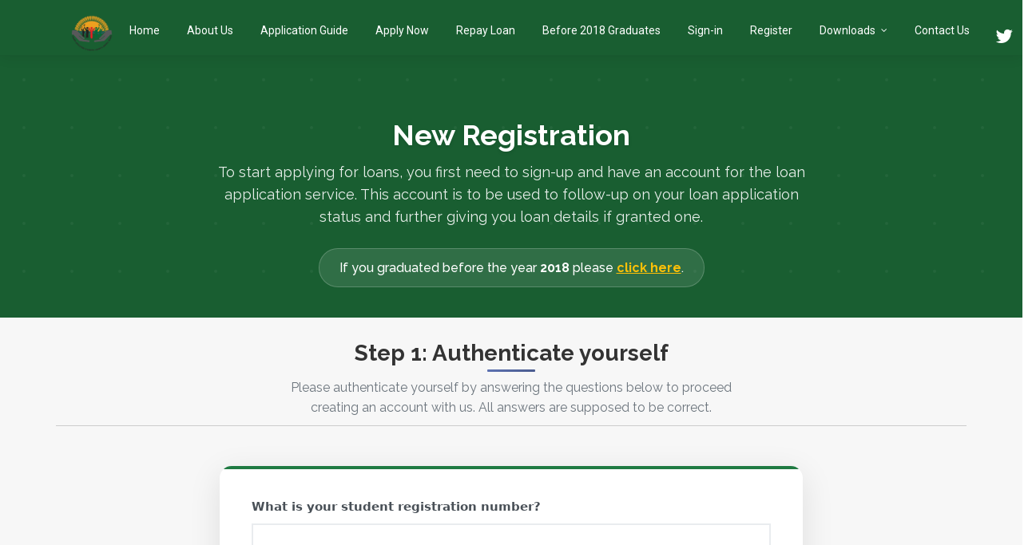

--- FILE ---
content_type: text/html; charset=UTF-8
request_url: https://sfmis.heslgb.mw/auth-check
body_size: 4441
content:
<!DOCTYPE html>
<html lang="en">

<head>
    <meta charset="utf-8">
    <title> Check Point   | Students Financing Management Information System</title>
    <meta content="width=device-width, initial-scale=1.0" name="viewport">
    <meta content="" name="keywords">
    <meta content="" name="description">

    <!-- Facebook Opengraph integration: https://developers.facebook.com/docs/sharing/opengraph -->
    <meta property="og:title" content="">
    <meta property="og:image" content="">
    <meta property="og:url" content="">
    <meta property="og:site_name" content="">
    <meta property="og:description" content="">

    <!-- Twitter Cards integration: https://dev.twitter.com/cards/  -->
    <meta name="twitter:card" content="summary">
    <meta name="twitter:site" content="">
    <meta name="twitter:title" content="">
    <meta name="twitter:description" content="">
    <meta name="twitter:image" content="">

    <!-- Favicon -->
    <link rel="shortcut icon" href="https://sfmis.heslgb.mw/images/logo.png" type="image/png">
    <link rel="icon" href="https://sfmis.heslgb.mw/images/logo.png" type="image/png">

    <!-- Google Fonts -->
    <link href="https://fonts.googleapis.com/css?family=Raleway:400,500,700|Roboto:400,900" rel="stylesheet">


    <!-- Bootstrap CSS File -->
    <link href="https://sfmis.heslgb.mw/frontend/lib/bootstrap/css/bootstrap.min.css" rel="stylesheet">

    <!-- Libraries CSS Files -->
    <link href="https://sfmis.heslgb.mw/frontend/lib/font-awesome/css/font-awesome.min.css" rel="stylesheet">
    <link href="https://sfmis.heslgb.mw/backend/bootstrap-datepicker/css/bootstrap-datepicker.standalone.css" rel="stylesheet">

    <!-- select2 -->
    <link href="https://sfmis.heslgb.mw/backend/vendors/select2/dist/css/select2.min.css" rel="stylesheet">

    <!-- Main Stylesheet File -->
    <link href="https://sfmis.heslgb.mw/frontend/css/style.css" rel="stylesheet">
    <link href="https://sfmis.heslgb.mw/frontend/css/custom.css" rel="stylesheet">
    <link href="https://sfmis.heslgb.mw/frontend/css/modern-style.css" rel="stylesheet">

</head>

<body>

    
<header id="header">
  <div class="container">

    <div id="logo" class="pull-left">
      <a href="https://sfmis.heslgb.mw"><img src="https://sfmis.heslgb.mw/images/logo.png"></img></a>
    </div>

    <nav id="nav-menu-container">
      <ul class="nav-menu">
        <li><a href="/">Home</a></li>
        <li><a href="./#about">About Us</a></li>
        <li><a href="./#guide">Application Guide</a></li>
        <li><a href="./#apply">Apply Now</a></li>
        <li><a href="https://sfmis.heslgb.mw/repayments">Repay Loan</a></li>
        <li><a href="https://sfmis.heslgb.mw/quick-statement">Before 2018 Graduates</a></li>
        <li><a href="/login">Sign-in</a></li>
        <li><a href="https://sfmis.heslgb.mw/auth-check">Register</a></li>
          <li class="menu-has-children"><a href="#">Downloads</a>
              <ul>
                  <li><a href="https://sfmis.heslgb.mw/download/app">SFMIS Mobile App</a></li>
                  <li><a href="https://sfmis.heslgb.mw/download/consent">Guarantor Consent Form</a></li>
              </ul>
          </li>
        <li><a href="./#contact">Contact Us</a></li>
      </ul>
    </nav>

        <nav class="nav social-nav pull-right hidden-sm-down">
      <a href="https://twitter.com/heslgb1" target="_blank"><i class="fa fa-twitter"></i></a>
      <a href="https://www.facebook.com/HESLGBOFFICIALPAGE/" target="_blank"><i class="fa fa-facebook"></i></a>
    </nav>
    
  </div>
</header>
<!-- #header -->

<section class="check-point-header">
  <div class="container container-fluid">
    <div class="row">
        <div class="col-md-12 new-reg">
            <h2>New Registration</h2>
            <p>To start applying for loans, you first need to sign-up and have an account for the loan application service. This account is to
            be used to follow-up on your loan application status and further giving you loan details if granted one.</p>
            <h4>If you graduated before the year <b>2018</b> please <a href="https://sfmis.heslgb.mw/quick-statement">click here</a>.</h4>
        </div>
    </div>
  </div>
</section>

<section id="contact" class="check-point-body">
  <div class="container">
    <div class="row">
        <div class="col-md-12 check-point">
            <h2>Step 1: Authenticate yourself</h2>
            <p>Please authenticate yourself by answering the questions below to proceed creating an account with us.
            All answers are supposed to be correct.</p>
        </div>
    </div>
    <div class="row">
      <div class="col-md-2"></div>
      <div class="col-md-8">
        <div class="form" id="checkpoint">

            
            <form class="form-horizontal" method="POST" action="https://sfmis.heslgb.mw/auth-check">
                <input type="hidden" name="_token" value="UyygCsLHSUAc3imkMUmGIW4nw27SXKpIVfQwSmvJ" autocomplete="off">
                <div class="form-group">
                    <label for="registration_number" class="control-label">What is your student registration number?</label>
                    <input type="text" name="registration_number" id="registration_number" class="form-control" autocomplete="off" value="">
                </div>

                <div class="form-group">
                    <label for="institution_id" class="control-label">Select your institution</label>
                    <select name="institution_id" id="institution_id" class="form-control select2">
                                                    <option value="" selected></option>
                                                    <option value="14" >African Bible College</option>
                                                    <option value="22" >Blantyre International University</option>
                                                    <option value="6" >Catholic University of Malawi</option>
                                                    <option value="36" >Chancellor College</option>
                                                    <option value="2" >College of Medicine</option>
                                                    <option value="17" >Daeyang University</option>
                                                    <option value="11" >DMI-St John The Baptist</option>
                                                    <option value="10" >Domasi College of Education</option>
                                                    <option value="30" >Emmanuel University</option>
                                                    <option value="21" >Exploits University</option>
                                                    <option value="35" >Higher Education Loans and Grants Test University</option>
                                                    <option value="23" >Jubilee University</option>
                                                    <option value="3" >Kamuzu College of Nursing</option>
                                                    <option value="26" >Kamuzu University of Health Sciences</option>
                                                    <option value="32" >Lake Malawi Anglican University</option>
                                                    <option value="4" >Lilongwe University of Agriculture and Natural Resources</option>
                                                    <option value="19" >Malawi Adventist University</option>
                                                    <option value="15" >Malawi Assemblies of God University</option>
                                                    <option value="18" >Malawi College of Accountancy</option>
                                                    <option value="38" >Malawi Institute Of Journalism</option>
                                                    <option value="25" >Malawi School of Government</option>
                                                    <option value="7" >Malawi University of Business and Applied Sciences</option>
                                                    <option value="5" >Malawi University of Science and Technology</option>
                                                    <option value="28" >Marble Hill University</option>
                                                    <option value="13" >Millenium University</option>
                                                    <option value="8" >Mzuzu University</option>
                                                    <option value="9" >Nalikule College of Education</option>
                                                    <option value="16" >Nkhoma University</option>
                                                    <option value="20" >Pentecostal Life University</option>
                                                    <option value="34" >Share World Open University</option>
                                                    <option value="29" >Skyway University</option>
                                                    <option value="40" >St John of God University</option>
                                                    <option value="41" >The Polytechnic</option>
                                                    <option value="27" >University of Blantyre Synod</option>
                                                    <option value="31" >University of Lilongwe</option>
                                                    <option value="12" >University of Livingstonia</option>
                                                    <option value="24" >University of Malawi</option>
                                            </select>
                </div>

                <div class="form-group">
                    <button type="submit">Verify</button>
                </div>
            </form>
        </div>
      </div>
      <div class="col-md-2"></div>
    </div>
  </div>
</section>


    <footer class="site-footer">
  <div class="bottom">
    <div class="container">
      <div class="row">
        <div class="col-lg-12 col-xs-12 text-center">
          <p class="copyright-text">&copy; 2026 Higher Education Students Loans and Grants Board - HESLGB</p>
        </div>
      </div>
    </div>
  </div>
</footer>
    
    <a class="scrolltop" href="#"><span class="fa fa-angle-up"></span></a>

    <!-- Required JavaScript Libraries -->
    <script src="https://sfmis.heslgb.mw/frontend/lib/jquery/jquery.min.js"></script>
    <script src="https://sfmis.heslgb.mw/frontend/lib/superfish/hoverIntent.js"></script>
    <script src="https://sfmis.heslgb.mw/frontend/lib/superfish/superfish.min.js"></script>
    <script src="https://sfmis.heslgb.mw/frontend/lib/tether/js/tether.min.js"></script>
    <script src="https://sfmis.heslgb.mw/frontend/lib/stellar/stellar.min.js"></script>
    <script src="https://sfmis.heslgb.mw/frontend/lib/bootstrap/js/bootstrap.min.js"></script>
    <script src="https://sfmis.heslgb.mw/frontend/lib/counterup/counterup.min.js"></script>
    <script src="https://sfmis.heslgb.mw/frontend/lib/waypoints/waypoints.min.js"></script>
    <script src="https://sfmis.heslgb.mw/frontend/lib/easing/easing.js"></script>
    <script src="https://sfmis.heslgb.mw/frontend/lib/stickyjs/sticky.js"></script>
    <script src="https://sfmis.heslgb.mw/frontend/lib/parallax/parallax.js"></script>
    <script src="https://sfmis.heslgb.mw/frontend/lib/lockfixed/lockfixed.min.js"></script>
    <script src="https://sfmis.heslgb.mw/backend/vendors/select2/dist/js/select2.min.js"></script>
    <script src="https://sfmis.heslgb.mw/backend/vendors/jquery.inputmask/dist/min/jquery.inputmask.bundle.min.js"></script>
    <script src="https://sfmis.heslgb.mw/backend/js/modal.js"></script>

    <!-- Template Specisifc Custom Javascript File -->
    <script src="https://sfmis.heslgb.mw/frontend/js/custom.js"></script>

    <script src="https://sfmis.heslgb.mw/backend/bootstrap-datepicker/js/bootstrap-datepicker.min.js"></script>

    <script type="text/javascript">
        //notification timeout
        $('div.important').delay(6000).slideUp(300);

        //date picker
        $('.datepicker').datepicker({
            format: 'yyyy-mm-dd',
        });

        //confirm modal
        $('div[data-form="confirmForm"]').on('click', '.form-confirm', function(e) {
            e.preventDefault();
            var $form = $(this);
            $('#confirm').modal({
                    backdrop: 'static',
                    keyboard: false
                })
                .on('click', '#confirm-btn', function() {
                    $form.submit();
                });
        });

        //delete modal
        $('div[data-form="deleteForm"]').on('click', '.form-delete', function(e) {
            e.preventDefault();
            var $form = $(this);
            $('#confirm').modal({
                    backdrop: 'static',
                    keyboard: false
                })
                .on('click', '#delete-btn', function() {
                    $form.submit();
                });
        });

        $(document).ready(function() {

            $(".select2").select2({
                placeholder: 'Select option'
            });

            var navListItems = $('div.setup-panel div a'),
                allWells = $('.setup-content'),
                allNextBtn = $('.nextBtn');

            allWells.hide();

            navListItems.click(function(e) {
                e.preventDefault();
                var $target = $($(this).attr('href')),
                    $item = $(this);

                if (!$item.hasClass('disabled')) {
                    navListItems.removeClass('btn-success').addClass('btn-default');
                    $item.addClass('btn-success');
                    allWells.hide();
                    $target.show();
                    $target.find('input:eq(0)').focus();
                }
            });

            allNextBtn.click(function() {
                var curStep = $(this).closest(".setup-content"),
                    curStepBtn = curStep.attr("id"),
                    nextStepWizard = $('div.setup-panel div a[href="#' + curStepBtn + '"]').parent().next()
                    .children("a"),
                    curInputs = curStep.find("input[type='text'],input[type='url']"),
                    isValid = true;

                $(".form-group").removeClass("has-error");
                for (var i = 0; i < curInputs.length; i++) {
                    if (!curInputs[i].validity.valid) {
                        isValid = false;
                        $(curInputs[i]).closest(".form-group").addClass("has-error");
                    }
                }

                if (isValid) nextStepWizard.removeAttr('disabled').trigger('click');
            });

            $('div.setup-panel div a.btn-success').trigger('click');
        });

        //FILE INPUT SCRIPT
        $(function() {
            // We can attach the `fileselect` event to all file inputs on the page
            $(document).on('change', ':file', function() {
                var input = $(this),
                    numFiles = input.get(0).files ? input.get(0).files.length : 1,
                    label = input.val().replace(/\\/g, '/').replace(/.*\//, '');
                input.trigger('fileselect', [numFiles, label]);
            });
            // We can watch for our custom `fileselect` event like this
            $(document).ready(function() {
                $(':file').on('fileselect', function(event, numFiles, label) {

                    var input = $(this).parents('.input-group').find(':text'),
                        log = numFiles > 1 ? numFiles + ' files selected' : label;
                    if (input.length) {
                        input.val(log);
                    } else {
                        if (log) alert(log);
                    }
                });
            });
        });
    </script>

    
</body>

</html>


--- FILE ---
content_type: text/css
request_url: https://sfmis.heslgb.mw/frontend/css/style.css
body_size: 20462
content:
/*
    Theme Name: Bell
    Theme URL: https://bootstrapmade.com/bell-free-bootstrap-4-template/
    Author: BootstrapMade.com
    Author URL: https://bootstrapmade.com
*/
h1, h2, h3, h4, h5, h6 {
  font-family: "Raleway", Helvetica, Arial, sans-serif;
}

p {
  line-height: 1.55;
  color: #333;
  /* font-size: 400; */
  font-family: "Raleway", Helvetica, Arial, sans-serif;
}

h1 {
  font-size: 62px;
}

h2 {
  font-size: 30px;
  margin-bottom: 40px;
}

h3 {
  font-size: 24px;
}

h4 {
  font-size: 18px;
}

/* ==================================================
  General
  ================================================== */
a {
  -webkit-transition: 0.5s;
  -o-transition: 0.5s;
  transition: 0.5s;
}

/* ==================================================
  Elements
  ================================================== */
.brand-name{
  font-size: 50px;
}
.btn-grey {
  background-color:#CCC;
  font-family: "Roboto", Helvetica, Arial, sans-serif;
  font-weight: 800;
  color: #fff;
  padding: 15px 45px;
  border-radius: 50px;
}
.btn {
  background-color:#eea01f;
  font-family: "Roboto", Helvetica, Arial, sans-serif;
  font-weight: 800;
  color: #fff;
  padding: 15px 45px;
  border-radius: 50px;
}

.btn:hover {
  background-color: #CCC;
  border-color: #CCC;
  color: #fff;
}

.btn:focus {
  color: #fff;
}

.btn-ghost {
  border: 3px solid #fff;
  background-color: transparent;
}

.btn-ghost:hover {
  background-color: #fff;
  color: #199EB8;
}

section {
  padding: 85px 0;
}

.card {
  position: relative;
  padding: 0;
  border: 0;
  border-radius: 0;
  margin: 0;
  overflow: hidden;
}

a:hover {
  text-decoration: none !important;
}

.scrolltop {
  display: none;
  position: fixed;
  bottom: 15px;
  right: 15px;
  width: 42px;
  height: 42px;
  border-radius: 50%;
  background: #eea01f;
  color: #fff;
  text-align: center;
  font-size: 24px;
}

.scrolltop:hover, .scrolltop:active, .scrolltop:focus {
  color: #fff !important;
  opacity: .75;
}

/* ==================================================
  Hero Styling
================================================== */
.hero {
  display: table;
  position: relative;
  background-image: url(../../images/cover.jpg);
  background-size: cover;
  padding: 150px 0;
  color: #fff;
  width: 100%;
  height: 100vh;
}

.hero:after {
  content: '';
  z-index: 0;
  position: absolute;
  background: rgba(0, 0, 0, 0.65);
  width: 100%;
  height: 100%;
  left: 0;
  top: 0;
}

.hero .container {
  position: relative;
  z-index: 1;
  text-align: center;
  display: table-cell;
  vertical-align: middle;
  width: 100%;
}

.hero-brand {
  /* margin-bottom: 75px; */
  display: inline-block;
}

.hero-brand:hover {
  opacity: .75;
}

.tagline {
  font-family: "Raleway", Helvetica, Arial, sans-serif;
  font-size: 26px;
  margin: 45px 0 45px 0;
  color: #fff;
}

/* ==================================================
  Header Styling
================================================== */
#header {
  background: #55535c;
  height: 70px;
}

#header #logo {
  margin: 10px 0 0 0;
}

#header #logo h1 {
  font-size: 36px;
  margin: 0;
  padding: 2px 0;
  line-height: 1;
  font-family: "Raleway", Helvetica, Arial, sans-serif;
  font-weight: 700;
  letter-spacing: 3px;
  text-transform: uppercase;
}

#header #logo h1 a, #header #logo h1 a:hover {
  color: #fff;
}

#header #logo img {
  padding: 0;
  margin: 0;
  max-height: 55px;
}

@media (max-width: 768px) {
  #header {
    height: 50px;
  }
  #header #logo {
    margin: 0 0 50px 0;
  }
  #header #logo h1 {
    padding: 2px 0;
    font-size: 26px;
  }
  #header #logo img {
    max-height: 30px;
  }
}

#header .social-nav {
  margin-top: 15px;
}

#header .social-nav a {
  font-size: 24px;
  margin-left: 15px;
  color: #fff;
}

#header .social-nav a:hover {
  color: rgba(255, 255, 255, 0.75);
}

/*--------------------------------------------------------------
# Navigation Menu
--------------------------------------------------------------*/
/* Nav Menu Essentials */
.nav-menu, .nav-menu * {
  margin: 0;
  padding: 0;
  list-style: none;
}

.nav-menu ul {
  position: absolute;
  display: none;
  top: 100%;
  left: 0;
  z-index: 99;
}

.nav-menu li {
  position: relative;
  white-space: nowrap;
}

.nav-menu > li {
  float: left;
}

.nav-menu li:hover > ul,
.nav-menu li.sfHover > ul {
  display: block;
}

.nav-menu ul ul {
  top: 0;
  left: 100%;
}

.nav-menu ul li {
  min-width: 180px;
}

/* Nav Menu Arrows */
.sf-arrows .sf-with-ul {
  padding-right: 30px;
}

.sf-arrows .sf-with-ul:after {
  content: "\f107";
  position: absolute;
  right: 15px;
  font-family: FontAwesome;
  font-style: normal;
  font-weight: normal;
}

.sf-arrows ul .sf-with-ul:after {
  content: "\f105";
}

/* Nav Meu Container */
#nav-menu-container {
  margin: 0;
}

@media (max-width: 768px) {
  #nav-menu-container {
    display: none;
  }
}

/* Nav Meu Styling */
.nav-menu a {
  padding: 22px 15px 18px 15px;
  text-decoration: none;
  display: inline-block;
  color: #fff;
  font-family: "Roboto", Helvetica, Arial, sans-serif;
  font-weight: 300;
  font-size: 15px;
  outline: none;
}

.nav-menu a:hover, .nav-menu li:hover > a, .nav-menu .menu-active > a {
  color: rgba(255, 255, 255, 0.75);
}

.nav-menu ul {
  margin: 4px 0 0 15px;
  -webkit-box-shadow: 0px 0px 1px 1px rgba(0, 0, 0, 0.08);
  box-shadow: 0px 0px 1px 1px rgba(0, 0, 0, 0.08);
}

.nav-menu ul li {
  background: #fff;
  border-top: 1px solid #f4f4f4;
}

.nav-menu ul li:first-child {
  border-top: 0;
}

.nav-menu ul li:hover {
  background: #199EB8;
  -webkit-transition: 0.3s;
  -o-transition: 0.3s;
  transition: 0.3s;
}

.nav-menu ul li a {
  color: #333;
  -webkit-transition: none;
  -o-transition: none;
  transition: none;
  padding: 10px 15px;
}

.nav-menu ul li a:hover {
  color: #fff;
}

.nav-menu ul ul {
  margin: 0;
}

/* Mobile Nav Toggle */
#mobile-nav-toggle {
  position: fixed;
  right: 0;
  top: 0;
  z-index: 999;
  margin: 8px 10px 0 0;
  border: 0;
  background: none;
  font-size: 24px;
  display: none;
  -webkit-transition: all 0.4s;
  -o-transition: all 0.4s;
  transition: all 0.4s;
  outline: none;
  cursor: pointer;
}

#mobile-nav-toggle i {
  color: #fff;
}

@media (max-width: 768px) {
  #mobile-nav-toggle {
    display: inline;
  }
}

/* Mobile Nav Styling */
#mobile-nav {
  position: fixed;
  top: 0;
  padding-top: 18px;
  bottom: 0;
  z-index: 998;
  background: rgba(0, 0, 0, 0.9);
  left: -260px;
  width: 260px;
  overflow-y: auto;
  -webkit-transition: 0.4s;
  -o-transition: 0.4s;
  transition: 0.4s;
}

#mobile-nav ul {
  padding: 0;
  margin: 0;
  list-style: none;
}

#mobile-nav ul li {
  position: relative;
}

#mobile-nav ul li a {
  color: #fff;
  font-size: 16px;
  overflow: hidden;
  padding: 10px 22px 10px 15px;
  position: relative;
  text-decoration: none;
  width: 100%;
  display: block;
  outline: none;
}

#mobile-nav ul li a:hover {
  color: #fff;
}

#mobile-nav ul li li {
  padding-left: 30px;
}

#mobile-nav ul .menu-has-children i {
  position: absolute;
  right: 0;
  z-index: 99;
  padding: 15px;
  cursor: pointer;
  color: #fff;
}

#mobile-nav ul .menu-has-children i.fa-chevron-up {
  color: #199EB8;
}

#mobile-nav ul .menu-item-active {
  color: #199EB8;
}

#mobile-body-overly {
  width: 100%;
  height: 100%;
  z-index: 997;
  top: 0;
  left: 0;
  position: fixed;
  background: rgba(0, 0, 0, 0.6);
  display: none;
}

/* Mobile Nav body classes */
body.mobile-nav-active {
  overflow: hidden;
}

body.mobile-nav-active #mobile-nav {
  left: 0;
}

body.mobile-nav-active #mobile-nav-toggle {
  color: #fff;
}

/* ==================================================
  Stats Styling
================================================== */
.stats-row {
  margin-top: -17px;
}

.stats-col .circle {
  display: inline-block;
  width: 160px;
  height: 160px;
  font-family: "Raleway", Helvetica, Arial, sans-serif;
  font-weight: 500;
  color: #666;
  border: 6px solid #55535c;
  border-radius: 50%;
  padding: 55px 25px 0 25px;
  position: relative;
}

.stats-col .circle .stats-no {
  color: #fff;
  width: 70px;
  height: 70px;
  line-height: 70px;
  top: -25px;
  right: -15px;
  font-family: "Raleway", Helvetica, Arial, sans-serif;
  font-size: 18px;
  background-color:#eea01f;
  position: absolute;
  border-radius: 50%;
  font-weight: 700;
}
.stats-col .circle .stats-no-portal {
  color: #fff;
  width: 70px;
  height: 70px;
  line-height: 70px;
  top: 38px;
  right: 40px;
  font-family: "Raleway", Helvetica, Arial, sans-serif;
  font-size: 18px;
  background-color: #eea01f;
  position: absolute;
  border-radius: 50%;
  font-weight: 700;
}
.stats-caption{
  margin-top: 10px;
  font-weight: 500;
  color: #666;
  border-radius: 50%;
}
.portal-stats-body {
    padding-top: 30px !important;
}
.data-progress{
  color: #fff;
  width: 90px;
  height: 90px;
  line-height: 70px;
  top: -10px;
  right: 35px;
  font-family: "Raleway", Helvetica, Arial, sans-serif;
  font-size: 25px;
  background-color: #eea01f;
  position: absolute;
  border-radius: 50%;
  font-weight: 700;
  padding: 5px;
  text-align: center;
  border: 4px solid #FFF;
  z-index: 9;
}

/* ==================================================
  Parallax Styling
  ================================================== */
.block {
  color: #fff;
  height: 490px;
  overflow: hidden;
  padding-top: 85px;
}

.block h2 {
  text-transform: uppercase;
  margin-bottom: 15px;
}

.block p {
  color: #fff;
  margin-bottom: 45px;
}

/* ==================================================
  Features Styling
  ================================================== */
.features {
  padding-bottom: 45px;
}

.features h2 {
  color: #5d72b3;
}

.feature-col {
  display: table;
  padding-bottom: 45px;
}

.feature-col > div > div {
  display: table-cell;
  vertical-align: middle;
}

.feature-col > div > div:last-child {
  padding-left: 20px;
}

.feature-col .feature-icon {
  width: 70px;
  height: 70px;
  margin-bottom: 15px;
  background: #eea01f;
  color: #fff;
  font-size: 24px;
  text-align: center;
  line-height: 70px;
  border-radius: 50%;
  display: inline-block;
}

.feature-col h3 {
  color: #5d72b3;
}

.feature-col p {
  font-family: "Roboto", Helvetica, Arial, sans-serif;
  font-size: 14px;
  color: #999;
}

/* ==================================================
  Call-to-action Styling
  ================================================== */
.cta {
  background-color: #55535c;
  padding: 45px 0;
}
.cta-wider{
  height:100px;
}

.cta h2 {
  margin-bottom: 5px;
}

.cta h2,
.cta p {
  color: #fff;
}

.cta p {
  margin-bottom: 0;
  opacity: .75;
}

.cta .btn-ghost {
  position: relative;
  top: 13px;
}

/* ==================================================
  Portfolio Styling
  ================================================== */
.portfolio {
  background-color: #edf6ff;
  padding-bottom: 0;
}

.portfolio h2 {
  color: #5d72b3;
  margin-bottom: 25px;
}

.portfolio-grid {
  margin-top: 65px;
}

.portfolio-grid .row {
  margin: 0;
}

.portfolio-grid .row > div {
  padding: 0;
}

.portfolio-grid .row > div .card img {
  width: 100%;
}

.portfolio-grid .row > div .card .portfolio-over {
  position: absolute;
  display: table-cell;
  vertical-align: middle;
  width: 100%;
  height: 100%;
  background: rgba(0, 0, 0, 0.8);
  top: 0;
  left: 0;
  text-align: center;
  opacity: 0;
  visibility: hidden;
  -webkit-transition: all 0.3s ease;
  -moz-transition: all 0.3s ease;
  -o-transition: all 0.3s ease;
  transition: all 0.3s ease;
}

.portfolio-grid .row > div .card .portfolio-over > div {
  position: relative;
  top: 50%;
  -webkit-transform: translateY(-50%);
  -ms-transform: translateY(-50%);
  transform: translateY(-50%);
}

.portfolio-grid .row > div .card .portfolio-over .card-title {
  color: #fff;
  font-size: 30px;
}

.portfolio-grid .row > div .card .portfolio-over .card-text {
  color: #fff;
  opacity: .75;
  padding: 0 45px;
}

.portfolio-grid .row > div .card:hover .portfolio-over {
  opacity: 1;
  visibility: visible;
}

/* ==================================================
  Team Styling
  ================================================== */
.team h2 {
  color: #5d72b3;
}

.team .col-sm-3 {
  padding: 0;
}

.team .card > a {
  display: block;
}

.team .card img {
  width: 100%;
}

.team .card h4 {
  color: #fff;
  text-transform: uppercase;
}

.team .card p {
  font-size: 11px;
  color: #fff;
  opacity: .75;
  margin: 0;
  padding: 0 35px;
}

.team .card .social-nav {
  margin-bottom: 45px;
}

.team .card .social-nav a {
  color: #fff;
  font-size: 16px;
  margin: 0 4px;
}

.team .card .social-nav a:hover {
  opacity: .75;
}

.team .card:hover .team-over {
  opacity: 1;
  visibility: visible;
}

.team .card:hover .card-title-wrap {
  background-color: #199EB8;
}

.team .card:hover .card-title-wrap .card-title, .team .card:hover .card-title-wrap .card-text {
  color: #fff;
}

.team .team-over {
  padding-top: 45px;
  position: absolute;
  width: 100%;
  height: 100%;
  background: rgba(0, 0, 0, 0.8);
  top: 0;
  left: 0;
  text-align: center;
  opacity: 0;
  visibility: hidden;
  -webkit-transition: all 0.3s ease;
  -moz-transition: all 0.3s ease;
  -o-transition: all 0.3s ease;
  transition: all 0.3s ease;
}

.team .card-title-wrap {
  padding: 15px 25px;
  position: relative;
  z-index: 9;
  background-color: #fff;
}

.team .card-title-wrap .card-title, .team .card-title-wrap .card-text {
  font-family: "Raleway", Helvetica, Arial, sans-serif;
  display: block;
  margin: 0;
}

.team .card-title-wrap .card-title {
  font-size: 24px;
  color: #333;
}

.team .card-title-wrap .card-text {
  font-size: 18px;
  color: #999;
}

/* ==================================================
  Contact Section
  ================================================== */
#contact {
  background: #f7f7f7;
  padding: 80px 0;
}

#contact h2 {
  font-family: "Raleway", Helvetica, Arial, sans-serif;
  color: #333;
  font-weight: bold;
}

#contact .info i {
  font-size: 32px;
  color: #d9dce3;
  float: left;
}

#contact .info p {
  /* padding: 0 0 10px 50px; */
  line-height: 24px;
}

#contact .form #sendmessage {
  color: #199EB8;
  border: 1px solid #199EB8;
  display: none;
  text-align: center;
  padding: 15px;
  font-weight: 600;
  margin-bottom: 15px;
}

#contact .form #errormessage {
  color: red;
  display: none;
  border: 1px solid red;
  text-align: center;
  padding: 15px;
  font-weight: 600;
  margin-bottom: 15px;
}

#contact .form #sendmessage.show, #contact .form #errormessage.show, #contact .form .show {
  display: block;
}

#contact .form .validation {
  color: red;
  margin: 0 0 20px;
  font-weight: 400;
  font-size: 13px;
}

#contact .form input, #contact .form textarea {
  border-radius: 0;
  -webkit-box-shadow: none;
  box-shadow: none;
}

#contact .form button[type="submit"] {
  background: #195e31;
  border: 0;
  padding: 10px 24px;
  color: #fff;
  -webkit-transition: 0.4s;
  -o-transition: 0.4s;
  transition: 0.4s;
}

/* ==================================================
  Footer Styling
  ================================================== */
.site-footer {
  background-color: #195e31;
  padding: 0;
}

.site-footer h2, .site-footer p {
  color: #fff;
}

.site-footer p {
  opacity: .75;
  line-height: 2.0925;
}

.site-footer h2,
.site-footer .btn {
  margin-bottom: 25px;
}

.site-footer .social-nav a {
  color: #fff;
  opacity: .25;
}

.site-footer .social-nav a:hover {
  opacity: 1;
}

.site-footer .bottom {
  background-color: #0f3d1c;
  padding: 20px 0;
}

.site-footer .bottom .list-inline, .site-footer .bottom p {
  margin: 0;
}

.site-footer .bottom .list-inline {
  position: relative;
  top: 5px;
}

.site-footer .bottom .list-inline a {
  color: #fff;
  font-family: "Roboto", Helvetica, Arial, sans-serif;
  margin-right: 15px;
}

.site-footer .bottom .list-inline a:hover {
  color: #199EB8;
}

.site-footer .credits {
  color: #ddd;
}

.site-footer .credits a {
  color: #199EB8;
}

/* ==================================================
  Responsive Styling
  ================================================== */
@media (max-width: 61.9em) {
  section,
  .block,
  .cta {
    padding: 35px 0;
    min-height: 280px;
  }
  .brand-name{
    display: none;
  }
  .features {
    padding-bottom: 5px;
  }
  p,
  .block p {
    margin: 0;
  }
  .hero-brand {
    margin-bottom: 0;
  }
  .tagline {
    margin: 35px 0;
  }
  h1 {
    font-size: 32px;
    margin: 0;
  }
  h2,
  .tagline {
    font-size: 24px;
  }
  h2 {
    margin-bottom: 25px;
  }
  h3 {
    font-size: 14px;
  }
  .hero {
    padding: 75px 0;
  }
  .stats-col {
    margin-bottom: 25px;
  }
  .block {
    height: auto;
  }
  .feature-col {
    padding-bottom: 30px;
  }
  .portfolio-grid .card h3.card-title {
    font-size: 18px !important;
  }
  .portfolio-grid .card .card-text {
    font-size: 13px;
  }
  .team .team-over {
    padding-top: 20px;
  }
  .team .card .social-nav {
    margin-bottom: 15px;
    padding: 0;
  }
  .site-footer .social-nav {
    margin-bottom: 35px;
  }
  .site-footer .list-inline {
    text-align: center;
    padding-bottom: 15px;
  }
  .site-footer .list-inline li {
    display: inline-block;
  }
}

@media (max-width: 767px) {
  .block {
    padding-left: 30px;
    padding-right: 30px;
  }
}
.new-reg{
  padding-top: 80px;
}
.new-reg p{
  margin-top: -7px;
}
label{
  color: #282c35;
}

.check-point{
  margin-bottom: 50px;
  padding-bottom: 10px;
  border-bottom: 1px solid #CCC;
}

.check-point p{
  margin-top: -40px;
}

.check-point-header{
  padding:0 0 30px !important;
}

.check-point-body{
  padding-top: 30px !important;
}
/**
 * Check point alerts
 */
.alert ul{
  margin-bottom: 0px;
}

#checkpoint .alert ul, #checkpoint-statement .alert ul{
  list-style-type: none !important;
  margin-left: -40px !important;
}

#checkpoint .alert ul li:first-child{
  font-weight: bold;;
}
.bio-data{
  margin-left: -20px;
  color: #292b2c;
}
.bio-data strong{
  margin-left: 20px;
}
.bio-data .item{
  margin: 0 0 10px;
}
.data-section{
  margin-bottom: 40px;
}
.data-section .title{
  font-weight: bold;
  font-size: 24px;
  margin-bottom: 10px;
}
#profile {
    background: #f6f6f6;
    padding: 80px 0;
}
#profile .quote {
    position: relative;
    background: #fff;
    padding: 35px;
    margin-top: -12px;
    font-size: 16px;
    border-radius: 5px;
    z-index: 1;
}
#profile .profile .pic img {
    max-width: 100%;
}
#profile .profile .pic {
    border-radius: 50%;
    border: 6px solid #fff;
    margin-bottom: 15px;
    overflow: hidden;
    height: 260px;
    width: 260px;
}
#profile .profile {
    text-align: center;
}
.application-intro{
  text-align: center;
}
.application-intro a {
    text-decoration: none !important;
}
.application-date{
  padding: 20px;
  border-radius: 8px;
  border: solid #eea01f 1px;
  font-size: 20px;
  font-weight: bold;
  background-color: #eea01f;
  color: #FFF;
  text-align: center;
}
.profile-welcome h2{
  margin-bottom: 20px;
}
.profile-welcome i{
  margin-right: 5px;
}
.profile-welcome .guide{
  padding: 8px 20px;
}
.profile-welcome .guide p{
  margin-left: 20px;
  margin-bottom: 25px;
}
.percent{
  color: #eea01f;
}
.submit-margin{
  margin-top: 20px;
}
.entry-list{
  margin-bottom: 20px;
}
.loan-list li:before {
  content: "\f105"; /* FontAwesome Unicode */
  font-family: FontAwesome;
  display: inline-block;
  margin-left: -1.3em; /* same as padding-left set on li */
  width: 1.3em; /* same as padding-left set on li */
}
.loan-list {
  text-align: left;
}
.loan-list-right {
  text-align: right;
}
ul.loan-list, ul.loan-list-right{
  list-style-type: none;
}

.loan-status{
  color: #aba9a9;
  text-transform: uppercase;
  font-size: 12px;
  padding-left: 10px;
}
.submitted{
  color: #066839;
}
.success-pop-up{
    position: fixed;
    bottom: 30px;
    right:35%;
    left:35%;
    margin-bottom: 0;
    height: 70px;
    padding-top: 20px;
    border-radius: 4px;
}
.auth-menu .active{
  border-bottom: 2px solid orange;
}
.mail-notification .badge {
    font-size: 10px;
    font-weight: normal;
    height: 18px;
    width: 18px;
    padding: 2px 6px;
    position: absolute;
    right: 2px;
    top: 20px;
    border-radius: 50%;
    background-color: #eea01f;
    padding: 4px;
}
.hint{
  font-size: 14px;
  padding:20px;
}
.settings-label{
  margin-top: 20px;
  font-weight: bold;
}
a.no-deco:hover{
    color: #666 !important;
}

@media(max-width:320px){
  .cta {
    min-height: 380px;
  }
  .brand-name{
    display: none;
  }
}


--- FILE ---
content_type: text/css
request_url: https://sfmis.heslgb.mw/frontend/css/custom.css
body_size: 5161
content:
a {
    color: #5d72b2;
    text-decoration: none;
}
.stepwizard-step p {
    margin-top: 0px;
    color:#666;
}
.stepwizard-row {
    display: table-row;
}
.stepwizard {
    display: table;
    width: 100%;
    position: relative;
}
.stepwizard-step button[disabled] {
    /*opacity: 1 !important;
    filter: alpha(opacity=100) !important;*/
}
.stepwizard .btn.disabled, .stepwizard .btn[disabled], .stepwizard fieldset[disabled] .btn {
    opacity:1 !important;
    color:#bbb;
}
.stepwizard-row:before {
    top: 14px;
    bottom: 0;
    position: absolute;
    content:" ";
    width: 100%;
    height: 1px;
    background-color: #ccc;
    z-index: 0;
}
.stepwizard-step {
    display: table-cell;
    text-align: center;
    position: relative;
}

 .stepwizard-step .btn-default, .stepwizard-step .btn-cirlce, .stepwizard-step .btn-success{
  border-radius: 50px !important;
}
 .stepwizard-step .btn-success{
  background-color: #eea01f !important;
  border-color: #eea01f !important;
}

.stepwizard-step .btn{
  background-color: transparent;
}
.btn-circle {
    width: 30px;
    height: 30px;
    text-align: center;
    padding: 6px 0;
    font-size: 12px;
    line-height: 1.428571429;
    border-radius: 15px !important;
}

.nav-pills .nav-item.show .nav-link, .nav-pills .nav-link.active {
    background-color: #eea01f;
}
.nav-pills a {
    color: #57655e;
    background-color: #f6f6f6;
    margin: 0 0 10px;
    padding: 15px 20px;
}
.quote h3{
  margin-bottom: 20px;
  font-style: normal;
}
.btn-file {
    position: relative;
    overflow: hidden;
}
.btn-file input[type=file] {
    position: absolute;
    top: 0;
    right: 0;
    min-width: 100%;
    min-height: 100%;
    font-size: 100px;
    text-align: right;
    filter: alpha(opacity=0);
    opacity: 0;
    outline: none;
    background: red;
    cursor: inherit;
    display: block;
}
.one-pixel {
    margin-bottom: 0px !important;
}
.datepicker{
  padding: .5rem .75rem;
}
.form-group{
  margin-bottom: 6px;
}
.select2-container--default .select2-results__option--highlighted[aria-selected] {
    background-color: #eea01f;
    color: white;
}
.select2-container--default.select2-container--focus .select2-selection--multiple {
    border: 1px solid #eea01f;
    outline: 0;
}
.select2-container--default .select2-selection--multiple, .select2-container .select2-selection--single {
    border: 1px solid rgba(0,0,0,.15);
    padding: 1px 8px;
}
.select2-dropdown{
  border: 1px solid #eea01f;
}
.form-control:focus {
    border-color: #eea01f;
}
.select2-container .select2-selection--single{
  height: 38px;
}
.select2-container--default .select2-selection--single .select2-selection__rendered {
  line-height: 35px;
}

.modal{
  top: 10%;
}
.modal-backdrop.in {
  opacity: 0.8;
}
.modal-header{
  background-color: #eea01f;
  border-radius: 4px 4px 0 0;
  color: #FFF;
}
.modal-title{
  font-size: 18px !important;
}
.modal-body{
  font-size: 16px !important;
}
.btn-custom{
  border-radius: 6px;
  padding: 10px 20px;
}
.btn-disabled{
  background-color: #CCC;
  border-color: #CCC;
}
.form-delete{
  margin-top: 6px !important;
}
.form-delete a{
  color: #eea01f;
}
.additional-information{
  margin-bottom: 25px;
}
.full-profile-lead{
  padding: 25px;
  color: #999 !important;
}
.full-profile-lead h2{
  margin-bottom: 15px;
}
.indent{
  margin-left: 20px;
}
.file-size{
  color: #999;
  font-size: 13px;
}

/** NOTIFICATION INBOX **/
.notification-container{
  border-radius: 5px;
  padding: 20px;
  background-color: #FFF;
  margin-top: 20px;
}
.notification a{
  color: inherit;
}
.left-pane, .right-pane{
  min-height: 600px;
}
.left-pane{
  border-right: solid 1px #ece7e7;
  padding:30px;
}
.left-pane .notification{
  border-bottom: solid 1px #ece7e7;
  padding: 15px 5px;
}
.right-pane{
  padding: 20px;
}
.notification-header{
  font-weight: bold;
  margin-bottom: 5px;
}
.notification-body{
  font-size: 14px;
}
.notification-date{
  color: #999;
  font-size: 14px;
  font-weight: normal;
}
.notification-title{
  border-bottom: 1px solid #ece7e7;
  padding-bottom: 10px;
  margin-bottom: 10px;
  font-weight: bold;
}
.message_read, .unread-mail-count{
  color: #999;
}
.terms-and-conditions{
  padding:20px;
}
.no-messages{
  color: #999;
}
.select-message{
  color: #999;
  margin-top: 30px;
  font-size: 20px;
  text-align: center;
}
.loan-history h2, .loan-repayments h2{
  margin-bottom: 25px;
}
.total-loans{
  font-size: 20px;
  margin: 20px auto;
  font-family: "Raleway", Helvetica, Arial, sans-serif;
}
.loan-total{
  margin: 10px 0 0 -20px;
  font-weight: bold;
}
.totals{
  font-weight: bold;
}
.align-right{
  text-align: right;
}
.align-center{
  text-align: center;
}
.alert-default {
    background-color: #f3f3f3;
    border-color: #f3f3f3;
    color: #3b3b3c;
}

/**  RESPONSIVE STYLES **/
@media screen and (min-width: 800px) {
  .application-date{
    margin: auto 300px;
  }
}


--- FILE ---
content_type: text/css
request_url: https://sfmis.heslgb.mw/frontend/css/modern-style.css
body_size: 48316
content:
/* Menu Enhancements - Keep Existing Structure */
:root{
    --green-800:#185c37;
    --green-600:#1f7a42;
    --green-400:#2e8e51;
    --text-dark:#19351f;
    --muted:#3f4b44;
    --card:#ffffff;
    --shadow: 0 10px 30px rgba(17, 46, 24, .12), 0 3px 8px rgba(17, 46, 24, .06);
    --radius-xl: 20px;
    --radius-pill: 999px;
    --yellow:#f6cc48;
    --warning:#f59e0b;
}

#header {
    background: #195e31;
    box-shadow: 0 2px 15px rgba(0, 0, 0, 0.08);
    border-bottom: 1px solid rgba(0, 0, 0, 0.05);
    position: sticky;
    top: 0;
    z-index: 100;
    transition: all 0.3s ease;
}

#header .container {
    display: flex;
    justify-content: space-between;
    align-items: center;
    min-height: 70px;
    position: relative;
}

#logo {
    flex-shrink: 0;
    padding: 8px 0;
}

#logo img {
    height: 50px;
    width: auto;
    transition: transform 0.2s ease;
}

#logo img:hover {
    transform: scale(1.02);
}

/* Navigation Menu Styling */
#nav-menu-container {
    flex: 1;
    display: flex;
    justify-content: flex-end;
}

.nav-menu {
    list-style: none;
    margin: 0;
    padding: 0;
    display: flex;
    align-items: center;
}

.nav-menu > li {
    position: relative;
    margin: 0 2px;
}

.nav-menu > li > a {
    display: flex;
    align-items: center;
    padding: 10px 15px;
    color: #fff;
    font-weight: 500;
    text-decoration: none;
    font-size: 14px;
    border-radius: 6px;
    transition: all 0.2s ease;
}

.nav-menu > li > a:hover {
    background-color:  #007933;
    color: #fff;
    transform: translateY(-1px);
}

.nav-menu > li > a.active {
    background: linear-gradient(135deg, #fcae05 0%, #007933 100%);
    color: #fff;
    box-shadow: 0 2px 8px rgba(93, 114, 178, 0.3);
}

/* Dropdown Styling */
.menu-has-children {
    position: relative;
}

.menu-has-children > a:after {
    content: '\f107';
    font-family: 'FontAwesome';
    margin-left: 8px;
    font-size: 12px;
    transition: transform 0.2s ease;
}

.menu-has-children:hover > a:after {
    transform: rotate(180deg);
}

.menu-has-children > ul {
    position: absolute;
    top: 100%;
    left: 0;
    background: #fff;
    border: 1px solid rgba(0, 0, 0, 0.1);
    border-radius: 8px;
    box-shadow: 0 8px 25px rgba(0, 0, 0, 0.15);
    list-style: none;
    margin: 0;
    padding: 8px 0;
    min-width: 200px;
    opacity: 0;
    visibility: hidden;
    transform: translateY(10px);
    transition: all 0.3s ease;
    z-index: 99;
}

.menu-has-children:hover > ul {
    opacity: 1;
    visibility: visible;
    transform: translateY(0);
}

.menu-has-children > ul > li {
    width: 100%;
    margin: 0;
}

.menu-has-children > ul > li > a {
    display: flex;
    align-items: center;
    padding: 10px 16px;
    color: #495057;
    text-decoration: none;
    font-size: 14px;
    transition: all 0.2s ease;
    white-space: nowrap;
}

.menu-has-children > ul > li > a:hover {
    background-color: rgba(93, 114, 178, 0.1);
    color: #5D72B2;
}

.menu-has-children > ul > li > a i {
    margin-right: 10px;
    width: 16px;
    text-align: center;
}

/* Message Notification */
.mail-notification {
    position: relative;
}

.mail-notification .badge {
    position: absolute;
    top: -5px;
    right: -5px;
    background: linear-gradient(135deg, #dc3545 0%, #c82333 100%);
    color: #fff;
    border-radius: 50%;
    font-size: 10px;
    font-weight: 600;
    min-width: 18px;
    height: 18px;
    display: flex;
    align-items: center;
    justify-content: center;
    border: 2px solid #fff;
    padding: 0 5px;
    z-index: 1;
}

/* User Dropdown Styling - Fix overflow */
.auth-menu > .nav-menu:last-child {
    margin-left: 15px;
}

.auth-menu > .nav-menu:last-child > li > a {
    display: flex;
    align-items: center;
    gap: 8px;
    border: 1px solid #e9ecef;
    border-radius: 50px;
    padding: 6px 16px;
    transition: all 0.2s ease;
}

.auth-menu > .nav-menu:last-child > li > a:hover {
    border-color: #5D72B2;
    box-shadow: 0 2px 8px rgba(93, 114, 178, 0.15);
    background-color: rgba(93, 114, 178, 0.05);
}

/* Fix user dropdown position */
.auth-menu > .nav-menu:last-child > li.menu-has-children > ul {
    left: auto;
    right: 0;
    transform-origin: top right;
}

/* Loan Account Styles */

/* Loan Account Header Section */
#profile {
    padding: 40px 0;
    background: linear-gradient(to right, #f8f9fa, #ffffff);
}

#profile .loan-history {
    border-radius: 12px;
    background-color: #ffffff;
    box-shadow: 0 5px 20px rgba(0,0,0,0.05);
    padding: 30px;
    margin-bottom: 30px;
    transition: all 0.3s ease;
}

#profile .loan-history:hover {
    box-shadow: 0 8px 30px rgba(93, 114, 178, 0.1);
    transform: translateY(-2px);
}

#profile .loan-history h2 {
    color: var(--green-600);
    font-weight: 600;
    margin-bottom: 25px;
    font-size: 26px;
    position: relative;
    padding-bottom: 10px;
    border-bottom: 1px solid #eaeaea;
}

#profile .loan-history h2:after {
    content: '';
    position: absolute;
    bottom: -1px;
    left: 0;
    width: 80px;
    height: 3px;
    background: linear-gradient(45deg, var(--green-600) 0%, var(--warning) 100%);
    border-radius: 3px;
}

/* Alert Styling */
#profile .alert {
    border-radius: 8px;
    padding: 16px;
    margin-bottom: 25px;
    border: none;
    box-shadow: 0 2px 10px rgba(0,0,0,0.05);
    position: relative;
    animation: fadeIn 0.5s ease-out;
}

#profile .alert-success {
    background: linear-gradient(to right, #28a745, #20c997);
    color: white;
    border-left: 5px solid #1e7e34;
}

#profile .alert-danger {
    background: linear-gradient(to right, #dc3545, #f86b7d);
    color: white;
    border-left: 5px solid #bd2130;
}

/* Preface and Account Info Section */
#profile .preface {
    background-color: #f8f9fa;
    border-radius: 8px;
    padding: 20px;
    margin-bottom: 25px;
    font-size: 15px;
    color: #495057;
    line-height: 1.6;
    border-left: 4px solid var(--green-600);
}

#profile .preface p {
    margin: 15px 0;
}

#profile .preface strong {
    color: #333;
    font-weight: 600;
}

/* Success Section for Completed Payments */
#profile .alert-success.text-center {
    padding: 25px;
    border-radius: 10px;
    border: 1px dashed #28a745;
    background: rgba(40, 167, 69, 0.1);
    color: #28a745;
    text-align: center;
    margin-top: 20px;
}

#profile .alert-success.text-center strong {
    display: block;
    font-size: 18px;
    margin-bottom: 10px;
    color: #155724;
}

#profile .btn-success {
    background: linear-gradient(135deg, #28a745, #20c997);
    border: none;
    border-radius: 50px;
    padding: 8px 25px;
    font-size: 14px;
    font-weight: 500;
    transition: all 0.3s ease;
    box-shadow: 0 4px 15px rgba(40, 167, 69, 0.2);
}

#profile .btn-success:hover {
    background: linear-gradient(135deg, #20c997, #28a745);
    transform: translateY(-2px);
    box-shadow: 0 6px 18px rgba(40, 167, 69, 0.3);
}

/* Payment Modal Styling */
.modal-content {
    border: none;
    border-radius: 12px;
    box-shadow: 0 15px 50px rgba(0,0,0,0.15);
}

.modal-header {
    border-bottom: 1px solid #eaeaea;
    padding: 20px 25px;
    position: relative;
}

.modal-header .close {
    position: absolute;
    right: 20px;
    top: 20px;
    opacity: 0.5;
    transition: all 0.2s ease;
}

.modal-header .close:hover {
    opacity: 1;
}

.modal-header h4 {
    font-weight: 600;
    color: #333;
    font-size: 20px;
}

.modal-body {
    padding: 25px;
}

.modal-body .form-group {
    margin-bottom: 20px;
}

.modal-body label {
    font-weight: 500;
    color: #495057;
    margin-bottom: 8px;
    display: block;
}

.modal-body .form-control {
    height: 45px;
    border-radius: 8px;
    border: 1px solid #e9ecef;
    padding: 10px 15px;
    font-size: 14px;
    box-shadow: none;
    transition: all 0.2s ease;
}

.modal-body .form-control:focus {
    border-color: #5D72B2;
    box-shadow: 0 0 0 3px rgba(93, 114, 178, 0.15);
}

.modal-body .btn-primary {
    background: linear-gradient(135deg, #5D72B2 0%, #4a5b8e 100%);
    border: none;
    border-radius: 8px;
    padding: 12px 25px;
    font-size: 14px;
    font-weight: 500;
    transition: all 0.3s ease;
    box-shadow: 0 4px 15px rgba(93, 114, 178, 0.2);
    margin-top: 10px;
}

.modal-body .btn-primary:hover {
    background: linear-gradient(135deg, #4a5b8e 0%, #5D72B2 100%);
    transform: translateY(-2px);
    box-shadow: 0 6px 18px rgba(93, 114, 178, 0.3);
}

/* Transactions Table Styling */
#about {
    padding: 20px 0 60px;
}

#about .container {
    border-radius: 12px;
    background-color: #ffffff;
    box-shadow: 0 5px 20px rgba(0,0,0,0.05);
    padding: 30px;
    overflow-x: auto;
}

table.table {
    width: 100%;
    margin-bottom: 0;
    border-collapse: separate;
    border-spacing: 0;
}

table.table-striped tbody tr:nth-of-type(odd) {
    background-color: rgba(93, 114, 178, 0.05);
}

table.table-bordered {
    border: 1px solid #eaeaea;
}

table.table th {
    background: linear-gradient(135deg, #f8f9fa 0%, #e9ecef 100%);
    color: #495057;
    font-weight: 600;
    padding: 15px;
    border-bottom: 2px solid #dee2e6;
    text-transform: uppercase;
    font-size: 12px;
    letter-spacing: 0.5px;
    white-space: nowrap;
}

table.table td {
    padding: 15px;
    vertical-align: middle;
    border-top: 1px solid #eaeaea;
    font-size: 14px;
    color: #495057;
}

/* Alignment classes for table cells */
.align-center {
    text-align: center;
}

.align-right {
    text-align: right;
}

/* Total row styling */
td.totals {
    font-weight: 700;
    color: #333;
    background-color: #f8f9fa;
}

/* Animation for alerts */
@keyframes fadeIn {
    from { opacity: 0; transform: translateY(-10px); }
    to { opacity: 1; transform: translateY(0); }
}

/* Confetti celebration styles */
.confetti-container {
    position: fixed;
    top: 0;
    left: 0;
    width: 100%;
    height: 100%;
    pointer-events: none;
    z-index: 9999;
}

/* Mobile Styles */
@media (max-width: 991px) {
    #nav-menu-container {
        position: relative;
    }

    .nav-menu {
        flex-direction: column;
        align-items: flex-start;
        position: absolute;
        top: 100%;
        right: 0;
        left: 0;
        background: #fff;
        box-shadow: 0 10px 25px rgba(0, 0, 0, 0.15);
        border-radius: 0 0 8px 8px;
        padding: 15px;
        z-index: 999;
        max-height: 80vh;
        overflow-y: auto;
        display: none;
    }

    .nav-menu.show {
        display: block;
    }

    .nav-menu > li {
        width: 100%;
        margin: 0 0 5px 0;
    }

    .nav-menu > li > a {
        width: 100%;
        padding: 12px 15px;
        color: #495057 !important;
        background: transparent;
        border-radius: 6px;
        border: 1px solid transparent;
    }

    .nav-menu > li > a:hover {
        background-color: rgba(93, 114, 178, 0.1) !important;
        color: #5D72B2 !important;
        border-color: rgba(93, 114, 178, 0.2);
    }

    .menu-has-children > ul {
        position: static;
        opacity: 1;
        visibility: visible;
        transform: none;
        box-shadow: none;
        background: #f8f9fa;
        border: 1px solid #e9ecef;
        border-radius: 6px;
        margin: 8px 0 0 20px;
        display: none;
        width: auto;
        max-width: 100%;
    }

    .menu-has-children.active > ul {
        display: block;
    }

    .menu-has-children > a:after {
        position: absolute;
        right: 15px;
        top: 50%;
        transform: translateY(-50%);
    }

    .menu-has-children.active > a:after {
        transform: translateY(-50%) rotate(180deg);
    }

    /* Mobile user menu */
    .auth-menu > .nav-menu:last-child {
        margin-left: 0;
        margin-top: 15px;
        padding-top: 15px;
        border-top: 1px solid #e9ecef;
    }

    .auth-menu > .nav-menu:last-child > li > a {
        border-radius: 6px;
        width: 100%;
        justify-content: flex-start;
    }

    /* Fix for hidden dropdown items */
    .menu-has-children > ul > li > a {
        color: #495057 !important;
        padding: 10px 15px;
    }

    /* Fix mobile toggle */
    #mobile-nav-toggle {
        display: block;
        position: fixed;
        right: 45px;
        top: -4px;
        z-index: 999;
        border: 0;
        font-size: 24px;
        transition: all 0.4s;
        outline: none;
        cursor: pointer;
    }

    .mail-notification .badge{
        top: 14px;
        right: 128px;

    }

    /* Fix mobile messages */
    .hidden-md-down {
        display: none !important;
    }

    .hidden-lg-up {
        display: block !important;
    }
}

/* Small screens */
@media (max-width: 768px) {
    #logo img {
        height: 40px;
    }

    .nav-menu > li > a,
    .menu-has-children > ul > li > a {
        font-size: 13px;
    }
}

/* Very small screens */
@media (max-width: 480px) {
    #header .container {
        padding: 0 10px;
    }

    #logo {
        max-width: 70%;
    }

    #logo img {
        height: 35px;
    }

    .nav-menu {
        max-height: 75vh;
        padding: 10px;
    }

    .nav-menu > li > a {
        padding: 10px 12px;
        font-size: 12px;
    }

    .menu-has-children > ul > li > a {
        padding: 8px 12px;
        font-size: 12px;
    }

    .menu-has-children > ul {
        margin-left: 10px;
    }
}

/* Profile Builder Modern Styles - Scoped to avoid global conflicts */

/* Profile Section Header - Scoped */
section#profile {
    padding: 40px 0 20px;
    background: linear-gradient(135deg, #f8f9fa 0%, #ffffff 100%);
}

section#profile .container {
    animation: fadeIn 0.5s ease-out;
}

/* Profile Avatar Section - Scoped */
section#profile .profile {
    position: relative;
    width: 200px;
    height: 200px;
    border-radius: 12px;
    overflow: hidden;
    box-shadow: 0 5px 20px rgba(0, 0, 0, 0.1);
    margin-bottom: 20px;
    border: 4px solid #fff;
    transition: all 0.3s ease;
}

section#profile .profile:hover {
    transform: translateY(-5px);
    box-shadow: 0 8px 25px rgba(93, 114, 178, 0.2);
}

/* Target the actual avatar container and image - Scoped */
section#profile .profile .pic {
    width: 100%;
    height: 100%;
    overflow: hidden;
    border-radius: 8px;
    display: flex;
    align-items: center;
    justify-content: center;
}

section#profile .profile .pic img {
    width: 100%;
    height: 100%;
    object-fit: cover;
    display: block;
}

/* Fallback for any direct images in .profile - Scoped */
section#profile .profile img {
    width: 100%;
    height: 100%;
    object-fit: cover;
}

/* Profile Quote Section - Scoped */
section#profile .quote {
    background: #fff;
    border-radius: 12px;
    padding: 25px;
    box-shadow: 0 5px 20px rgba(0, 0, 0, 0.05);
    transition: all 0.3s ease;
    height: 100%;
}

section#profile .quote:hover {
    box-shadow: 0 8px 30px rgba(93, 114, 178, 0.1);
}

section#profile .quote h3 {
    font-size: 20px;
    font-weight: 600;
    color: #333;
    margin-bottom: 20px;
    display: flex;
    align-items: center;
    flex-wrap: wrap;
}

section#profile .quote .percent {
    background: linear-gradient(45deg, var(--green-600), var(--yellow));
    color: #fff;
    padding: 3px 10px;
    border-radius: 50px;
    margin-left: 8px;
    font-size: 18px;
}

section#profile .quote .float-right a {
    color: var(--green-600);
    text-decoration: none;
    font-weight: 500;
    transition: all 0.2s ease;
    padding: 5px 10px;
    border-radius: 6px;
}

section#profile .quote .float-right a:hover {
    background-color: rgba(93, 114, 178, 0.1);
    text-decoration: none;
}

/* Profile File Upload Styling */
.image-upload-form {
    margin-top: 20px;
}

.upload-container {
    display: flex;
    gap: 10px;
    align-items: stretch;
}

.upload-container .input-group {
    flex: 1;
    margin: 0;
}

.upload-container .input-group-btn {
    display: flex;
}

.btn-browse {
    height: 45px;
    border-radius: 8px 0 0 8px;
    background: linear-gradient(135deg, #6c757d 0%, #5a6268 100%);
    color: #fff;
    border: none;
    font-weight: 500;
    padding: 0 20px;
    display: flex;
    align-items: center;
    gap: 8px;
    transition: all 0.2s ease;
    cursor: pointer;
}

.btn-browse:hover {
    background: linear-gradient(135deg, #5a6268 0%, #6c757d 100%);
    transform: translateY(-1px);
}

.file-display {
    height: 45px;
    border-radius: 0;
    border: 1px solid #e9ecef;
    border-left: none;
    padding: 10px 15px;
    background-color: #f8f9fa;
    font-size: 14px;
    color: #6c757d;
}

.btn-upload {
    height: 45px;
    border-radius: 8px;
    background: #1f7a42;
    color: #fff;
    border: none;
    font-weight: 500;
    padding: 0 25px;
    display: flex;
    align-items: center;
    gap: 8px;
    transition: all 0.3s ease;
    box-shadow: 0 4px 15px rgba(93, 114, 178, 0.2);
    white-space: nowrap;
}

.btn-upload:hover {
    background: #2e8e51;
    transform: translateY(-2px);
    box-shadow: 0 6px 18px rgba(93, 114, 178, 0.3);
    color: #fff;
}

/* Mobile Upload Styling */
.mobile-upload-container {
    background: #f8f9fa;
    border-radius: 8px;
    padding: 20px;
    border: 2px dashed #dee2e6;
    text-align: center;
}

.mobile-upload-container .form-group {
    margin-bottom: 20px;
}

.mobile-upload-container label {
    font-weight: 600;
    color: #495057;
    margin-bottom: 10px;
    display: block;
}

.mobile-upload-container .form-control {
    border-radius: 8px;
    border: 1px solid #dee2e6;
    padding: 10px;
    background: #fff;
}

.mobile-upload-container .btn-upload {
    width: 100%;
    justify-content: center;
}

/* File input JavaScript enhancement styles */
.file-selected {
    color: #495057 !important;
    font-weight: 500;
}

.upload-success {
    border-color: #28a745 !important;
    background-color: rgba(40, 167, 69, 0.1) !important;
}

/* Update Profile Image label styling - Scoped */
section#profile .quote .row .col-md-12 {
    font-size: 16px;
    font-weight: 600;
    color: #495057;
    margin-bottom: 10px;
    padding-bottom: 8px;
    border-bottom: 1px solid #e9ecef;
}

/* Responsive adjustments - Scoped */
@media (max-width: 991px) {
    .upload-container {
        flex-direction: column;
        gap: 15px;
    }

    .upload-container .input-group {
        width: 100%;
    }

    .btn-upload {
        width: 100%;
        justify-content: center;
    }
}

/* Top Section Styles (Navigation and Content) - Scoped */
section#top {
    padding: 40px 0;
    background-color: #fff;
}

/* Navigation Pills Styling - Scoped */
section#top .nav-pills {
    background: #fff;
    border-radius: 12px;
    box-shadow: 0 5px 20px rgba(0, 0, 0, 0.05);
    padding: 15px;
    overflow: hidden;
    position: sticky;
    top: 90px;
}

section#top .nav-pills li {
    width: 100%;
    margin-bottom: 5px;
}

section#top .nav-pills .nav-link {
    border-radius: 8px;
    padding: 12px 15px;
    color: #495057;
    font-weight: 500;
    font-size: 14px;
    transition: all 0.2s ease;
    display: flex;
    align-items: center;
    justify-content: space-between;
}

section#top .nav-pills .nav-link:hover {
    background-color: rgba(93, 114, 178, 0.1);
    color: var(--green-400);
    transform: translateX(3px);
}

section#top .nav-pills .nav-link.active {
    background: linear-gradient(45deg, var(--green-600), var(--yellow));
    color: #fff;
    box-shadow: 0 4px 15px rgba(93, 114, 178, 0.3);
}

/* Profile Welcome Section - Scoped */
section#top .profile-welcome {
    background: #fff;
    border-radius: 12px;
    padding: 30px;
    box-shadow: 0 5px 20px rgba(0, 0, 0, 0.05);
    animation: fadeIn 0.5s ease-out;
}

section#top .profile-welcome h2 {
    color: var(--green-800);
    font-weight: 600;
    margin-bottom: 20px;
    font-size: 24px;
    position: relative;
    padding-bottom: 10px;
}

section#top .profile-welcome h2:after {
    content: '';
    position: absolute;
    bottom: 0;
    left: 0;
    width: 60px;
    height: 3px;
    background: linear-gradient(45deg, var(--green-600), var(--yellow));
    border-radius: 3px;
}

section#top .profile-welcome p {
    color: #495057;
    line-height: 1.6;
    margin-bottom: 20px;
}

section#top .profile-welcome .guide {
    background-color: #f8f9fa;
    border-radius: 8px;
    padding: 20px;
    margin: 25px 0;
    border-left: 4px solid var(--green-600);
}

section#top .profile-welcome .guide h4 {
    color: #333;
    font-size: 16px;
    font-weight: 600;
    margin-bottom: 10px;
    display: flex;
    align-items: center;
}

section#top .profile-welcome .guide h4 i {
    color: var(--yellow);
    margin-right: 8px;
    font-size: 18px;
}

section#top .profile-welcome .guide p {
    margin-bottom: 15px;
    padding-left: 26px;
    font-size: 14px;
}

section#top .profile-welcome .btn {
    background: linear-gradient(45deg, var(--green-600), var(--yellow));
    border: none;
    border-radius: 8px;
    padding: 12px 25px;
    color: #fff;
    font-weight: 500;
    transition: all 0.3s ease;
    box-shadow: 0 4px 15px rgba(93, 114, 178, 0.2);
}

section#top .profile-welcome .btn:hover {
    background: linear-gradient(135deg, #4a5b8e 0%, #5D72B2 100%);
    transform: translateY(-2px);
    box-shadow: 0 6px 18px rgba(93, 114, 178, 0.3);
}/* Shared Form Styles for Profile Sections Only */
section#top form,
section#top .profile-welcome form {
    /* background: #fff;
    border-radius: 12px;
    padding: 30px; */
    box-shadow: 0 5px 20px rgba(0, 0, 0, 0.05);
    margin-bottom: 30px;
    animation: fadeIn 0.5s ease-out;
}

section#top .form-group,
section#top .profile-welcome .form-group {
    margin-bottom: 20px;
}

section#top form label,
section#top .profile-welcome form label {
    display: block;
    color: #495057;
    font-weight: 500;
    margin-bottom: 8px;
    font-size: 14px;
}

section#top form .form-control,
section#top .profile-welcome form .form-control {
    height: 45px;
    border-radius: 8px;
    border: 1px solid #e9ecef;
    padding: 10px 15px;
    font-size: 14px;
    transition: all 0.2s ease;
}

section#top form .form-control:focus,
section#top .profile-welcome form .form-control:focus {
    border-color: #5D72B2;
    box-shadow: 0 0 0 3px rgba(93, 114, 178, 0.15);
    outline: none;
}

section#top form select.form-control,
section#top .profile-welcome form select.form-control {
    appearance: none;
    background-image: url("data:image/svg+xml;charset=UTF-8,%3csvg xmlns='http://www.w3.org/2000/svg' viewBox='0 0 24 24' fill='none' stroke='%23495057' stroke-width='2' stroke-linecap='round' stroke-linejoin='round'%3e%3cpolyline points='6 9 12 15 18 9'%3e%3c/polyline%3e%3c/svg%3e");
    background-repeat: no-repeat;
    background-position: right 10px center;
    background-size: 16px;
    padding-right: 30px;
}

section#top form textarea.form-control,
section#top .profile-welcome form textarea.form-control {
    height: auto;
    min-height: 120px;
    resize: vertical;
}

.select2-container--default .select2-selection--single {
    height: 45px;
    border-radius: 8px;
    border: 1px solid #e9ecef;
}

.select2-container--default .select2-selection--single .select2-selection__rendered {
    line-height: 45px;
    padding-left: 15px;
    color: #495057;
}

.select2-container--default .select2-selection--single .select2-selection__arrow {
    height: 43px;
}

/* Alert Default Style */
.alert-default {
    background-color: rgba(93, 114, 178, 0.1);
    border-left: 4px solid var(--green-600);
    color: #495057;
    border-radius: 8px;
    padding: 15px;
    margin-bottom: 20px;
}

.alert-default i {
    color: var(--warning);
    margin-right: 8px;
}

/* Form Submit Button */
.submit-margin {
    margin-top: 20px;
}

.btn-custom {
    background: var(--green-600);
    border: none;
    border-radius: 8px;
    padding: 12px 25px;
    color: #fff;
    font-weight: 500;
    transition: all 0.3s ease;
    box-shadow: 0 4px 15px rgba(93, 114, 178, 0.2);
}

.btn-custom:hover {
    background: linear-gradient(45deg, var(--green-600), var(--yellow));
    transform: translateY(-2px);
    box-shadow: 0 6px 18px rgba(93, 114, 178, 0.3);
    color: #fff;
}

/* Section Headings - Specific to Profile Sections */
#top .row h4,
.profile-welcome .row h4 {
    color: #333;
    font-weight: 600;
    margin: 10px 0;
}

/* Entries List Styling */
.entry-list {
    background-color: #f8f9fa;
    border-radius: 8px;
    padding: 15px;
    margin-bottom: 10px;
    transition: all 0.2s ease;
}

.entry-list:hover {
    background-color: #fff;
    box-shadow: 0 5px 15px rgba(0,0,0,0.05);
    transform: translateY(-2px);
}

/* Delete Modal Styling */
.delete-modal .modal-content {
    border-radius: 12px;
    overflow: hidden;
    border: none;
}

.delete-modal .modal-header {
    background: linear-gradient(135deg, #dc3545 0%, #c82333 100%);
    color: #fff;
    border: none;
}

.delete-modal .modal-footer .btn-danger {
    background: linear-gradient(135deg, #dc3545 0%, #c82333 100%);
    border: none;
    border-radius: 8px;
}

.delete-modal .modal-footer .btn-secondary {
    background: #6c757d;
    border: none;
    border-radius: 8px;
}

/* Additional Information Section */
.additional-information {
    background-color: #f8f9fa;
    border-radius: 8px;
    padding: 15px;
    margin-bottom: 15px;
    transition: all 0.2s ease;
}

.additional-information:hover {
    background-color: #fff;
    box-shadow: 0 5px 15px rgba(0,0,0,0.05);
}

/* File Upload Section */
.input-group-btn .one-pixel {
    margin: 0;
    height: 50px;
}

.input-group-btn .one-pixel .btn {
    height: 50px;
    border-radius: 8px 0 0 8px;
    background: linear-gradient(135deg, #5D72B2 0%, #4a5b8e 100%);
    color: #fff;
    font-weight: 500;
    border: none;
}

/* Responsive Styles for Profile */
@media (max-width: 991px) {
    section#profile .profile {
        width: 150px;
        height: 150px;
    }

    section#top .nav-pills {
        margin-bottom: 30px;
        position: static;
    }

    section#top form,
    section#top .profile-welcome form {
        padding: 20px;
    }
}

@media (max-width: 767px) {
    section#profile {
        padding: 20px 0 10px;
    }

    section#profile .quote {
        padding: 20px;
        margin-top: 20px;
    }

    section#profile .quote h3 {
        font-size: 18px;
    }

    section#top {
        padding: 20px 0;
    }

    section#top .profile-welcome {
        padding: 20px;
    }

    section#top .form-group,
    section#top .profile-welcome .form-group {
        margin-bottom: 15px;
    }

    section#top form label,
    section#top .profile-welcome form label {
        font-size: 13px;
    }

    section#profile .entry-list {
        font-size: 13px;
    }
}

/* Messages Page Modern Styles - Scoped */
section#profile .notification-container {
    margin-top: 30px;
}

section#profile h3 {
    color: #333;
    font-weight: 600;
    margin-bottom: 25px;
    font-size: 26px;
    display: flex;
    align-items: center;
    gap: 10px;
}

section#profile .unread-mail-count {
    background: linear-gradient(135deg, #dc3545 0%, #c82333 100%);
    color: #fff;
    padding: 4px 12px;
    border-radius: 20px;
    font-size: 14px;
    font-weight: 500;
    animation: pulse 2s infinite;
}

@keyframes pulse {
    0% { transform: scale(1); }
    50% { transform: scale(1.05); }
    100% { transform: scale(1); }
}

/* Left Pane - Messages List */
section#profile .left-pane {
    background: #fff;
    border-radius: 12px;
    box-shadow: 0 5px 20px rgba(0, 0, 0, 0.05);
    padding: 0;
    overflow: hidden;
    max-height: 70vh;
    overflow-y: auto;
}

section#profile .notification {
    border-bottom: 1px solid #f1f3f4;
    transition: all 0.2s ease;
    position: relative;
    background: #fff;
}

section#profile .notification:hover {
    background-color: var(--yellow);
    transform: translateX(3px);
}

section#profile .notification:last-child {
    border-bottom: none;
}

section#profile .notification a {
    display: block;
    padding: 20px;
    text-decoration: none;
    color: inherit;
}

section#profile .notification a:hover {
    text-decoration: none;
    color: inherit;
}

section#profile .notification-header {
    font-weight: 600;
    color: #333;
    margin-bottom: 8px;
    font-size: 16px;
    display: flex;
    justify-content: space-between;
    align-items: flex-start;
}

section#profile .notification-date {
    font-size: 12px;
    color: #6c757d;
    font-weight: 400;
    white-space: nowrap;
    margin-left: 10px;
}

section#profile .notification-body {
    color: #495057;
    font-size: 14px;
    line-height: 1.5;
    margin-top: 5px;
}

/* Unread message styling */
section#profile .notification:not(.message_read) {
    background: linear-gradient(to right, rgba(93, 114, 178, 0.02), rgba(93, 114, 178, 0.05));
    border-left: 4px solid var(--green-600);
}

section#profile .notification:not(.message_read) .notification-header {
    color: var(--green-600);
}

section#profile .notification:not(.message_read):before {
    content: '';
    position: absolute;
    top: 20px;
    right: 20px;
    width: 8px;
    height: 8px;
    background: #dc3545;
    border-radius: 50%;
    box-shadow: 0 0 0 2px #fff, 0 0 0 3px #dc3545;
}

/* Right Pane - Message Content */
section#profile .right-pane {
    background: #fff;
    border-radius: 12px;
    box-shadow: 0 5px 20px rgba(0, 0, 0, 0.05);
    padding: 30px;
    min-height: 400px;
}

section#profile .notification-title {
    font-size: 24px;
    font-weight: 600;
    color: #333;
    margin-bottom: 20px;
    padding-bottom: 15px;
    border-bottom: 2px solid #f1f3f4;
    display: flex;
    justify-content: space-between;
    align-items: flex-start;
    flex-wrap: wrap;
}

section#profile .notification-title .notification-date {
    font-size: 14px;
    color: #6c757d;
    font-weight: 400;
    margin-left: 0;
}

/* Message content styling */
section#profile .right-pane p {
    color: #495057;
    line-height: 1.7;
    margin-bottom: 16px;
    font-size: 15px;
}

section#profile .right-pane h1,
section#profile .right-pane h2,
section#profile .right-pane h3,
section#profile .right-pane h4 {
    color: #333;
    font-weight: 600;
    margin: 20px 0 15px 0;
}

section#profile .right-pane ul,
section#profile .right-pane ol {
    margin: 15px 0;
    padding-left: 25px;
}

section#profile .right-pane li {
    margin-bottom: 8px;
    color: #495057;
    line-height: 1.6;
}

/* Select message prompt */
section#profile .select-message {
    text-align: center;
    color: #6c757d;
    font-size: 18px;
    font-style: italic;
    margin-top: 100px;
    padding: 40px;
    background: linear-gradient(135deg, #f8f9fa 0%, #e9ecef 100%);
    border-radius: 12px;
    border: 2px dashed #dee2e6;
}

/* No messages state */
section#profile .no-messages {
    text-align: center;
    color: #6c757d;
    font-size: 16px;
    padding: 60px 20px;
    background: linear-gradient(135deg, #f8f9fa 0%, #e9ecef 100%);
    border-radius: 12px;
    border: 2px dashed #dee2e6;
    font-style: italic;
}

section#profile .no-messages:before {
    content: '📭';
    font-size: 48px;
    display: block;
    margin-bottom: 15px;
}

/* Scrollbar styling for left pane */
section#profile .left-pane::-webkit-scrollbar {
    width: 6px;
}

section#profile .left-pane::-webkit-scrollbar-track {
    background: #f1f1f1;
}

section#profile .left-pane::-webkit-scrollbar-thumb {
    background: #c1c1c1;
    border-radius: 3px;
}

section#profile .left-pane::-webkit-scrollbar-thumb:hover {
    background: #a8a8a8;
}

/* Responsive Messages Styles */
@media (max-width: 991px) {
    section#profile .left-pane {
        margin-bottom: 30px;
        max-height: 50vh;
    }

    section#profile .notification a {
        padding: 15px;
    }

    section#profile .notification-header {
        font-size: 15px;
        flex-direction: column;
        align-items: flex-start;
        gap: 5px;
    }

    section#profile .notification-date {
        margin-left: 0 !important;
    }

    section#profile .right-pane {
        padding: 20px;
    }

    section#profile .notification-title {
        font-size: 20px;
        flex-direction: column;
        align-items: flex-start;
        gap: 8px;
    }
}

@media (max-width: 767px) {
    section#profile h3 {
        font-size: 22px;
        flex-direction: column;
        align-items: flex-start;
        gap: 10px;
    }

    section#profile .notification a {
        padding: 12px;
    }

    section#profile .notification-body {
        font-size: 13px;
    }

    section#profile .right-pane {
        padding: 15px;
        min-height: 300px;
    }

    section#profile .notification-title {
        font-size: 18px;
    }

    section#profile .select-message {
        font-size: 16px;
        margin-top: 50px;
        padding: 30px 20px;
    }
}

/* Notice/CTA Section Modern Styles - Improved Structure */
section.cta {
    background: linear-gradient(135deg, #616569 0%, #616569 100%);
    padding: 40px 0;
    position: relative;
}

section.cta .container {
    position: relative;
    max-width: 1200px;
    width: 100%;
    padding-left: 15px;
    padding-right: 15px;
}

section.cta .cta-wider {
    width: 100%;
}

section.cta .row {
    display: flex;
    flex-wrap: wrap;
    margin-left: -15px;
    margin-right: -15px;
}

section.cta h2 {
    color: #fff;
    font-weight: 600;
    font-size: 22px;
    margin-bottom: -30px;
    word-break: break-word;
}

section.cta p {
    color: rgba(255, 255, 255, 0.9);
    font-size: 15px;
    line-height: 1.6;
    margin-top: 40px;
    word-break: break-word;
}

/* Email Verification Forms */
section.cta .form-inline {
    display: flex;
    flex-wrap: wrap;
    align-items: center;
    gap: 10px;
    margin-top: 15px;
    margin-bottom: 10px;
}

section.cta .form-inline .form-group {
    margin-bottom: 0;
    flex: 1 1 auto;
    min-width: 200px;
}

section.cta .form-inline .form-control {
    background: rgba(255, 255, 255, 0.2);
    border: 1px solid rgba(255, 255, 255, 0.3);
    border-radius: 8px;
    padding: 10px 15px;
    color: #fff;
    font-size: 14px;
    width: 100%;
}

section.cta .form-inline .form-control::placeholder {
    color: rgba(255, 255, 255, 0.7);
}

section.cta .form-inline .form-control:focus {
    background: rgba(255, 255, 255, 0.3);
    border-color: rgba(255, 255, 255, 0.5);
    box-shadow: 0 0 0 3px rgba(255, 255, 255, 0.1);
    outline: none;
}

section.cta .btn-custom,
section.cta .btn-default {
    background: #ffffff;
    color: #5D72B2;
    border: none;
    border-radius: 8px;
    padding: 10px 20px;
    font-weight: 600;
    font-size: 14px;
    transition: all 0.3s ease;
    box-shadow: 0 4px 15px rgba(0, 0, 0, 0.1);
    text-align: center;
    white-space: normal;
    word-wrap: break-word;
    max-width: 100%;
    min-width: 120px;
}

section.cta .btn-custom:hover,
section.cta .btn-default:hover {
    background: #f8f9fa;
    color: #4a5b8e;
    transform: translateY(-2px);
}

section.cta .btn-grey {
    background: rgba(108, 117, 125, 0.9) !important;
    color: #fff !important;
}

section.cta .btn-grey:hover {
    background: #6c757d !important;
}

section.cta .data-progress {
    background: rgba(255, 255, 255, 0.2);
    padding: 5px 12px;
    border-radius: 20px;
    font-weight: 600;
    font-size: 14px;
    margin-left: 5px;
    display: inline-block;
}

section.cta .btn-ghost {
    background: #ffffff;
    color: #5D72B2;
    border: none;
    border-radius: 8px;
    padding: 10px 20px;
    font-weight: 600;
    font-size: 14px;
    transition: all 0.3s ease;
    box-shadow: 0 4px 15px rgba(0, 0, 0, 0.1);
    display: inline-block;
    text-align: center;
    white-space: normal;
    word-wrap: break-word;
    max-width: 100%;
    margin-top: 10px;
}

section.cta .btn-ghost:hover {
    background: #f8f9fa;
    color: #4a5b8e;
    transform: translateY(-2px);
}

section.cta .btn-ghost.text-warning {
    color: #ffc107 !important;
    background-color: #55535c !important;
    max-width: 100%;
    width: auto;
    box-sizing: border-box;
    margin-top: 10px;
    padding: 10px 15px;
}

section.cta .btn-ghost.text-warning:hover {
    background-color: #484650 !important;
}

section.cta .text-lg-left {
    text-align: left;
}

section.cta .text-center {
    text-align: center;
}

section.cta .text-lg-right {
    text-align: right;
}

/* Fix for pull-right */
section.cta .pull-right {
    float: right;
    width: 100%;
}

/* Appeal Process */
section.cta .text-warning {
    color: #ffc107 !important;
}

section.cta i.fa {
    margin-right: 5px;
}

/* Stats Section Modern Styles - Clean & Simple */
section.portal-stats-body {
    padding: 50px 0;
    background: #f8f9fa;
    position: relative;
}

section.portal-stats-body::before {
    content: '';
    position: absolute;
    top: 0;
    left: 0;
    right: 0;
    height: 2px;
    background: #e9ecef;
}

section.portal-stats-body .stats-row {
    display: flex;
    justify-content: center;
    flex-wrap: wrap;
}

section.portal-stats-body .stats-col {
    background: #fff;
    border-radius: 10px;
    padding: 30px 15px;
    box-shadow: 0 5px 15px rgba(0, 0, 0, 0.05);
    transition: all 0.3s ease;
    margin: 15px;
}

section.portal-stats-body .stats-col:hover {
    transform: translateY(-5px);
    box-shadow: 0 10px 25px rgba(93, 114, 178, 0.15);
}

section.portal-stats-body .circle {
    width: 90px;
    height: 90px;
    background: linear-gradient(135deg, #007933 0%, #007933 100%);
    border-radius: 50%;
    display: flex;
    align-items: center;
    justify-content: center;
    margin: 0 auto 20px;
    box-shadow: 0 5px 15px rgba(93, 114, 178, 0.2);
}

section.portal-stats-body .stats-no-portal {
    color: #fff;
    font-size: 28px;
    font-weight: 700;
}

section.portal-stats-body .stats-caption {
    color: #495057;
    font-size: 15px;
    font-weight: 600;
    text-align: center;
}

/* Alert styling for unverified users */
section.portal-stats-body .alert-default {
    background: #f8f9fa;
    border: none;
    border-left: 4px solid #5D72B2;
    border-radius: 8px;
    padding: 20px;
    box-shadow: 0 5px 15px rgba(0, 0, 0, 0.05);
}

section.portal-stats-body .alert-default h3 {
    color: #495057;
    font-size: 18px;
    font-weight: 600;
    margin: 0;
    display: flex;
    align-items: center;
    gap: 10px;
}

section.portal-stats-body .alert-default i {
    font-size: 22px;
    color: #ffc107;
}

/* Responsive Styles for Notice and Stats */
@media (max-width: 991px) {
    section.cta .form-inline {
        flex-direction: column;
        align-items: flex-start;
    }

    section.cta .form-inline .form-control {
        width: 100%;
    }

    section.cta .pull-right {
        float: none;
        margin-top: 15px;
    }

    section.cta .text-lg-right,
    section.cta .text-lg-left {
        text-align: center !important;
    }

    section.cta .col-lg-9,
    section.cta .col-lg-3 {
        width: 100%;
        margin-bottom: 15px;
    }

    section.cta .btn-ghost {
        display: inline-block;
        margin: 10px auto;
    }

    section.portal-stats-body .stats-col {
        margin-bottom: 15px;
    }
}

@media (max-width: 767px) {
    section.cta {
        padding: 30px 0;
    }

    section.cta h2 {
        font-size: 18px;
    }

    section.cta p {
        font-size: 14px;
    }

    section.cta .btn-custom,
    section.cta .btn-default,
    section.cta .btn-ghost {
        width: 100%;
        margin-bottom: 10px;
        font-size: 13px;
        padding: 10px 15px;
    }

    section.cta .form-inline {
        width: 100%;
    }

    section.cta .form-inline .form-group {
        width: 100%;
    }

    section.cta .form-inline .form-control {
        width: 100%;
    }

    section.portal-stats-body {
        padding: 40px 0;
    }

    section.portal-stats-body .circle {
        width: 70px;
        height: 70px;
    }

    section.portal-stats-body .stats-no-portal {
        font-size: 22px;
    }

    section.portal-stats-body .stats-caption {
        font-size: 14px;
        margin-top: 59px;
    }
}

@media (max-width: 480px) {
    section.cta {
        padding: 25px 0;
    }

    section.cta h2 {
        font-size: 16px;
        margin-bottom: 15px;
    }

    section.cta p {
        font-size: 13px;
        margin-bottom: 10px;
    }

    section.cta .data-progress {
        display: block;
        margin: 10px auto;
        width: fit-content;
    }

    section.cta .btn-ghost.text-warning {
        padding: 8px 12px;
        font-size: 12px;
    }
}

/* Auth Check Screen Modern Styles */
section.check-point-header {
    background: #195e31;
    padding: 60px 0;
    position: relative;
}

section.check-point-header::before {
    content: '';
    position: absolute;
    top: 0;
    left: 0;
    right: 0;
    bottom: 0;
    background: url("data:image/svg+xml,%3Csvg width='60' height='60' viewBox='0 0 60 60' xmlns='http://www.w3.org/2000/svg'%3E%3Cg fill='none' fill-rule='evenodd'%3E%3Cg fill='%23ffffff' fill-opacity='0.05'%3E%3Ccircle cx='30' cy='30' r='2'/%3E%3C/g%3E%3C/g%3E%3C/svg%3E") repeat;
}

section.check-point-header .container {
    position: relative;
    z-index: 2;
}

section.check-point-header .new-reg {
    text-align: center;
    max-width: 800px;
    margin: 0 auto;
}

section.check-point-header h2 {
    color: #fff;
    font-weight: 700;
    font-size: 36px;
    margin-bottom: 20px;
    text-shadow: 0 2px 4px rgba(0, 0, 0, 0.1);
}

section.check-point-header p {
    color: rgba(255, 255, 255, 0.9);
    font-size: 18px;
    line-height: 1.6;
    margin-bottom: 25px;
    text-align: center;
}

section.check-point-header h4 {
    color: #fff;
    font-size: 16px;
    font-weight: 500;
    background: rgba(255, 255, 255, 0.1);
    padding: 15px 25px;
    border-radius: 25px;
    display: inline-block;
    border: 1px solid rgba(255, 255, 255, 0.2);
}

section.check-point-header h4 a {
    color: #ffc107;
    text-decoration: underline;
    font-weight: 600;
}

section.check-point-header h4 a:hover {
    color: #fff;
    text-decoration: none;
}

/* Auth Check Body Styles */
section.check-point-body {
    background: #f8f9fa;
    padding: 80px 0;
    min-height: 70vh;
}

section.check-point-body .check-point {
    text-align: center;
    margin-bottom: 50px;
}

section.check-point-body .check-point h2 {
    color: #333;
    font-weight: 600;
    font-size: 28px;
    margin-bottom: 15px;
    position: relative;
    display: inline-block;
}

section.check-point-body .check-point h2::after {
    content: '';
    position: absolute;
    bottom: -8px;
    left: 50%;
    transform: translateX(-50%);
    width: 60px;
    height: 3px;
    background: linear-gradient(135deg, #5D72B2 0%, #4a5b8e 100%);
    border-radius: 3px;
}

section.check-point-body .check-point p {
    color: #6c757d;
    font-size: 16px;
    line-height: 1.6;
    max-width: 600px;
    margin: 0 auto;
}

/* Form Container */
section.check-point-body .form {
    background: #fff;
    border-radius: 15px;
    padding: 40px;
    box-shadow: 0 10px 40px rgba(0, 0, 0, 0.1);
    position: relative;
    overflow: hidden;
}

section.check-point-body .form::before {
    content: '';
    position: absolute;
    top: 0;
    left: 0;
    right: 0;
    height: 4px;
    background: var(--green-600);
}

/* Form Elements */
section.check-point-body .form-group {
    margin-bottom: 30px;
}

section.check-point-body .form-group label {
    color: #495057;
    font-weight: 600;
    font-size: 15px;
    margin-bottom: 10px;
    display: block;
}

section.check-point-body .form-control {
    height: 50px;
    border: 2px solid #e9ecef;
    border-radius: 10px;
    padding: 12px 20px;
    font-size: 15px;
    transition: all 0.3s ease;
    background: #fff;
    width: 100%;
}

section.check-point-body .form-control:focus {
    border-color: #5D72B2;
    box-shadow: 0 0 0 0.2rem rgba(93, 114, 178, 0.15);
    outline: none;
    background: #fff;
}

section.check-point-body .select2-container--default .select2-selection--single {
    height: 50px;
    border: 2px solid #e9ecef;
    border-radius: 10px;
    background: #fff;
}

section.check-point-body .select2-container--default .select2-selection--single .select2-selection__rendered {
    line-height: 46px;
    padding-left: 20px;
    color: #495057;
    font-size: 15px;
}

section.check-point-body .select2-container--default .select2-selection--single .select2-selection__arrow {
    height: 46px;
    right: 20px;
}

section.check-point-body .select2-container--default.select2-container--focus .select2-selection--single {
    border-color: #5D72B2;
    box-shadow: 0 0 0 0.2rem rgba(93, 114, 178, 0.15);
}

/* Submit Button */
section.check-point-body button[type="submit"] {
    background: linear-gradient(135deg, #5D72B2 0%, #4a5b8e 100%);
    color: #fff;
    border: none;
    border-radius: 25px;
    padding: 15px 40px;
    font-size: 16px;
    font-weight: 600;
    text-transform: uppercase;
    letter-spacing: 0.5px;
    cursor: pointer;
    transition: all 0.3s ease;
    box-shadow: 0 6px 20px rgba(93, 114, 178, 0.3);
    display: block;
    margin: 30px auto 0;
    min-width: 200px;
}

section.check-point-body button[type="submit"]:hover {
    background: linear-gradient(135deg, #4a5b8e 0%, #5D72B2 100%);
    transform: translateY(-2px);
    box-shadow: 0 8px 25px rgba(93, 114, 178, 0.4);
}

section.check-point-body button[type="submit"]:active {
    transform: translateY(0);
    box-shadow: 0 4px 15px rgba(93, 114, 178, 0.3);
}

/* Alert Styling */
section.check-point-body .alert {
    border-radius: 10px;
    padding: 15px 20px;
    margin-bottom: 25px;
    border: none;
    font-size: 14px;
}

section.check-point-body .alert-danger {
    background: linear-gradient(135deg, rgba(220, 53, 69, 0.1) 0%, rgba(200, 35, 51, 0.05) 100%);
    border-left: 4px solid #dc3545;
    color: #721c24;
}

section.check-point-body .alert-success {
    background: linear-gradient(135deg, rgba(40, 167, 69, 0.1) 0%, rgba(32, 201, 151, 0.05) 100%);
    border-left: 4px solid #28a745;
    color: #155724;
}

section.check-point-body .alert-info {
    background: linear-gradient(135deg, rgba(93, 114, 178, 0.1) 0%, rgba(74, 91, 142, 0.05) 100%);
    border-left: 4px solid #5D72B2;
    color: #0c5460;
}

/* Responsive Design */
@media (max-width: 991px) {
    section.check-point-header {
        padding: 40px 0;
    }

    section.check-point-header h2 {
        font-size: 28px;
    }

    section.check-point-header p {
        font-size: 16px;
    }

    section.check-point-body {
        padding: 60px 0;
    }

    section.check-point-body .form {
        padding: 30px;
    }
}

@media (max-width: 767px) {
    section.check-point-header {
        padding: 30px 0;
    }

    section.check-point-header h2 {
        font-size: 24px;
        margin-bottom: 15px;
    }

    section.check-point-header p {
        font-size: 15px;
    }

    section.check-point-header h4 {
        font-size: 14px;
        padding: 12px 20px;
    }

    section.check-point-body {
        padding: 40px 0;
    }

    section.check-point-body .check-point h2 {
        font-size: 24px;
    }

    section.check-point-body .check-point p {
        font-size: 15px;
    }

    section.check-point-body .form {
        padding: 25px 20px;
    }

    section.check-point-body .form-control,
    section.check-point-body .select2-container--default .select2-selection--single {
        height: 45px;
    }

    section.check-point-body .select2-container--default .select2-selection--single .select2-selection__rendered {
        line-height: 41px;
        font-size: 14px;
    }

    section.check-point-body button[type="submit"] {
        padding: 12px 30px;
        font-size: 14px;
        min-width: 160px;
    }
}

@media (max-width: 480px) {
    section.check-point-header h2 {
        font-size: 20px;
    }

    section.check-point-header p {
        font-size: 14px;
    }

    section.check-point-body .check-point h2 {
        font-size: 20px;
    }

    section.check-point-body .form {
        padding: 20px 15px;
    }

    section.check-point-body button[type="submit"] {
        width: 100%;
        min-width: auto;
    }
}
